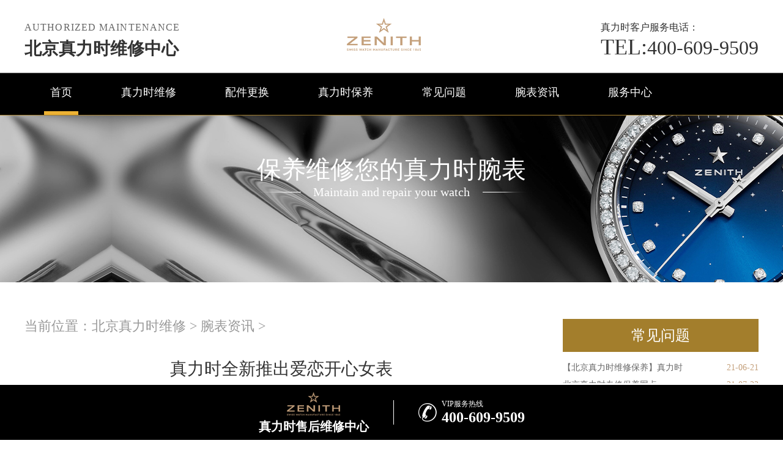

--- FILE ---
content_type: text/html
request_url: http://www.beijing-zenith.com/zenith_information/590.html
body_size: 7910
content:
<!doctype html>
<html lang="en">
<head>
<meta charset="UTF-8">
<title>真力时全新推出爱恋开心女表 - 北京真力时维修服务中心</title>
<meta name="keywords" content="真力时,全新,推出,爱恋,开心,女表,北京," />
<meta name="description" content="北京真力时维修 服务中心分享：真力时全新推出爱恋开心女表，您也可以随时咨询真力时维修中心，我们将竭诚为您服务。真力时（Zenith）于公元1865年在瑞士创立，是拥有150年的悠久" />
<!--  搜索引擎适配（pc端放置） -->
<link rel="alternate" media="only screen and (max-width: 640px)" href=" http://www.beijing-zenith.com/zenith_information/590.html" />
<!--  本页面适配声明 -->
<meta name="applicable-device"content="pc">
<link rel="stylesheet" type="text/css" href="/css/common.css"/>
<link rel="stylesheet" type="text/css" href="/css/jquery.fancybox.min.css">
<script type="text/javascript" src="/js/jquery1.7.2.js" ></script>
<script type="text/javascript" src="/js/jquery.SuperSlide.2.1.1.js" ></script>
<meta http-equiv="mobile-agent" content="format=xhtml;url=http://m.beijing-zenith.com/zenith_information/590.html">
<script type="text/javascript">if(window.location.toString().indexOf('pref=padindex') != -1){}else{if(/AppleWebKit.*Mobile/i.test(navigator.userAgent) || (/MIDP|SymbianOS|NOKIA|SAMSUNG|LG|NEC|TCL|Alcatel|BIRD|DBTEL|Dopod|PHILIPS|HAIER|LENOVO|MOT-|Nokia|SonyEricsson|SIE-|Amoi|ZTE/.test(navigator.userAgent))){if(window.location.href.indexOf("?mobile")<0){try{if(/Android|Windows Phone|webOS|iPhone|iPod|BlackBerry/i.test(navigator.userAgent)){window.location.href="http://m.beijing-zenith.com/zenith_information/590.html";}else if(/iPad/i.test(navigator.userAgent)){}else{}}catch(e){}}}}</script>
<!-- 禁止百度转码 -->
<meta http-equiv="Cache-Control" content="no-siteapp">
</head>
<body>
<header class="header">
<div class="top">
    <div class="w1200">
        <div class="top_fl fl">
            <p>Authorized maintenance</p>
            <div class="clear"></div>
            <h2><a href="http://www.beijing-zenith.com/" style="font-size:28px;">北京真力时维修中心</a></h2>

        </div>
        <div class="top_cen fl">
            <div class="dis_tab">
                <div class="tab_cell"> 
                	<a href="http://www.beijing-zenith.com/"><img src="/images/logo/pp_tp_laolishi.png" title="北京真力时维修" alt="北京真力时维修" />
</a>
                </div>
            </div>
        </div>
        <div class="top_fr fr">
            <p><span>真力时</span>客户服务电话：</p>
            <a><span>TEL:</span>400-609-9509</a> </div>
        <div class="clear"></div>
    </div>
</div>
<!--导航-->
<div class="nav">
    <ul class="nav_ul" id="nav_ul_smy">
      <li id="nav_img_smy"><a href="http://www.beijing-zenith.com/"><img src="/images/logo/pp_tp_laolishi.png"></a></li>
        <li class="m"> <a href="http://www.beijing-zenith.com/" class="nava" title="北京真力时维修">首页</a> </li>
        <li class="m"> 
        	<a href="/zenith_repair/" title="真力时维修" class="nava">真力时维修</a> 
            <ul class="subyu subyu001" style="display: none;left: 13px;">
            	<li><a href="/js/">进水</a></li><li><a href="/zswc/">走时误差</a></li><li><a href="/dm/">打磨</a></li><li><a href="/hh/">划痕</a></li><li><a href="/pg/">抛光</a></li><li><a href="/wcbz/">误差标准</a></li><li><a href="/bpsx/">表盘生锈</a></li><li><a href="/hdc/">换电池</a></li><li><a href="/jxby/">机芯保养</a></li><li><a href="/qt/">其他</a></li>
            </ul>
        </li>
        <li class="m"> 
        	<a href="/zenith_parts/" title="配件更换" class="nava">配件更换</a> 
            <ul class="subyu subyu001" style="display: none;left: 5px;">
            	<li><a href="/biaoke/">表壳</a></li><li><a href="/bm/">表蒙</a></li><li><a href="/bb/">表把</a></li><li><a href="/bk/">表扣</a></li><li><a href="/hg/">机芯</a></li><li><a href="/bz/">表针</a></li><li><a href="/bp/">表盘</a></li><li><a href="/bd/">表带</a></li><li><a href="/qt/">其他</a></li>
            </ul>
        </li>
        <li class="m"> 
        	<a href="/zenith_maintenance/" title="真力时保养" class="nava">真力时保养</a> 
            <ul class="subyu subyu001" style="display: none;left: 14px;">
            	<li><a href="/qx/">清洗</a></li><li><a href="/zsjc/">走时检测</a></li><li><a href="/fs/">防水</a></li><li><a href="/wgwh/">外观维护</a></li><li><a href="/qt/">其他</a></li>
            </ul>
        </li>
        <li class="m"> <a href="/zenith_problem/" title="常见问题" class="nava">常见问题</a> </li>
        <li class="m"> <a href="/zenith_information/" title="腕表资讯" class="nava">腕表资讯</a> </li>
        <li class="m"> 
        	<a href="/zenith_servicecenter/" title="服务中心" class="nava">服务中心</a> 
            <ul class="subyu subyu002" style="display: none;left: 52px;">
            	<li><a rel="nofollow" href="/zxjs/">中心介绍</a></li><li><a rel="nofollow" href="/jstd/">匠心品质</a></li><li><a rel="nofollow" href="/zxhj/">中心环境</a></li><li><a rel="nofollow" href="/vcsj/">真力时世界</a></li>
            </ul>
        </li>
    
    </ul>
    <div class="clear"></div>
</div>
<div class="clear"></div>
</header>
<!--banner图-->
<div class="p05"> 
	<img src="/uploads/201201/9-2012011G632H5.jpg" title="真力时" alt="真力时" />
    	<div class="p05a">保养维修您的真力时腕表</div>

    <div class="p05b">Maintain and repair your watch</div>
   <!-- <div class="p05c"><a href="javascript:void(0)" onclick="openZoosUrl('chatwin','&e='+escape('A4渠道_东方 - A4++++++++++++++++++++请 客 服 登 记 （A4） 渠道++++++++++++++++++++A4'));" rel="nofollow"
>点击咨询</a></div>-->
</div>
<div class="clear"></div>
<div class="p05lis">
    <div class="p05lis_a"> 
        <!--当前位置-->
        <div class="p06">当前位置：<a href='/'>北京真力时维修</a> > <a href='/zenith_information/'>腕表资讯</a> > </div>
        <h1 class="p07">真力时全新推出爱恋开心女表</h1>
        <div class="p07a" style="border: 1px solid #ececec;padding:5px 0px 28px 10px;width: 98.7%;">
          <span style="float: left;">发布日期：2022-11-15 16:28:34</span><!--2022.11.15-->
          <span style="float: left;margin-left: 15px;">分类：<a href="/zenith_information/" target="_blank">腕表资讯</a></span>
          <!--<span>作者：真力时维修服务中心
</span>-->
          <span class="item post-views" id="vvclick" style="float: left;margin-left: 15px;">阅读量：(9018)</span></div>
        <div class="p07b wenzhang">
        	<p>
	　　<a href="http://www.beijing-zenith.com/index.html">北京真力时维修</a>服务中心分享：&ldquo;真力时全新推出爱恋开心女表&rdquo;，您也可以随时咨询真力时维修中心，我们将竭诚为您服务。真力时（Zenith）于公元1865年在瑞士创立，是拥有150年的悠久历史的钟表制造商。现在中国大陆及香港地区称为&ldquo;真力时&rdquo;，香港地区曾用过&ldquo;真利时&rdquo;，但&ldquo;真力时&rdquo;才是官方正式的中文名。</p>
<p style="text-align: center;">
	<img alt="真力时全新推出爱恋开心女表（图）" src="http://www.beijing-zenith.com/uploads/allimg/221115/15124-22111510292BC.jpg" style="width: 942px; height: 612px;" title="真力时全新推出爱恋开心女表（图）" /><br />
	&nbsp;</p>
<p>
	　　中国春节日益临近，而象征爱情与幸福甜蜜的情人节也近在咫尺，在这个时节为心爱的她选择一款凝结了祝福与浓浓爱意的礼物当然不可随意为之。瑞士著名腕表品牌真力时Zenith的经典之作&mdash;&mdash;ChronoMaster Star Open Love爱恋开心系列腕表无疑是表达爱情和祝福的不二之选。</p>
<p>
	&nbsp;</p>
<p>
	　　真力时Zenith自推出ChronoMaster Star Open Love爱恋开心系列腕表以来，就以独特的造型设计和意味深长的含义赢得了无数恋人的喜爱，这款全新的2010年Star Open Love爱恋开心女表采用玫瑰金表壳，表圈镶嵌一圈重约0.69克拉的美钻，圆形表盘设计极其独特，雕刻有银色麦穗纹饰，3点钟位置为30分钟计时小表盘，心形红色小秒针位于9点钟位置，10点钟位置为开心表盘，镂空构造可以看到El Primero机芯的运转，机械的硬朗和红色心形的柔美完美融合。弧形双面蓝宝石水晶玻璃表盖和表背，表背刻有真力时Zenith星形标志。短吻鳄皮表带搭配肉圆小牛皮底层，三折叠式表扣。</p>
<p>
	&nbsp;</p>
<p>
	　　以上就是都是关于真力时维修服务中心分享&ldquo;真力时全新推出爱恋开心女表&rdquo;的相关内容，希望上面的说明能够有效的帮助到各位朋友们！如果您的手表出现了任何需要进行维修的故障或者需要保养，建议您到<a href='/' target='_blank'><u>北京真力时维修</u></a>中心来进行专业的维修和保养服务！想了解更多相关内容，可前往瑞匠论坛的&quot;真力时专属版块&quot;讨论。</p>

          <div class="gzh">
                <img src="http://gonggong.rjzbfw.com/images/wtzzz/gz/wtzzzbaigg.png" title="腕表时光，一站式腕表服务平台！服务涵盖售后、保养、定制、回收与买卖。" alt="腕表时光，一站式腕表服务平台！服务涵盖售后、保养、定制、回收与买卖。">
          </div>
          <p>本文链接： http://www.beijing-zenith.com/zenith_information/590.html</p>
        </div>
        <div class="clear"></div>
        <div class="zr_06b_ac">
            <div class="zr_06b_ac_a">上一篇：<a href='/zenith_information/583.html'>真力时对话星空摄影师张敬宜 探讨品牌信念</a> </div>
            <div class="zr_06b_ac_a">下一篇：<a href='/zenith_information/598.html'>真力时品牌大使亚伦·罗杰斯</a> </div>
        </div>
    </div>
    <div class="p05lis_b">
    <div class="p05lis_ba">常见问题</div> 
     
    <ul class="p05lis_bd">
    	<li><a href="/zenith_problem/508.html" title="【北京真力时维修保养】真力时手表的防水性怎么样呢">【北京真力时维修保养】真力时<span>21-06-21</span></a></li>
<li><a href="/zenith_problem/515.html" title="北京真力时专修保养网点">北京真力时专修保养网点<span>21-07-23</span></a></li>
<li><a href="/zenith_problem/530.html" title="真力时的二手手表通常有多少折扣（价格受哪些因素影响）">真力时的二手手表通常有多少折<span>21-12-03</span></a></li>
<li><a href="/zenith_problem/429.html" title="真力时腕表受潮了怎么处理">真力时腕表受潮了怎么处理<span>20-11-10</span></a></li>
<li><a href="/zenith_problem/569.html" title="北京真力时维修中心地址在哪？北京真力时维修中心地址">北京真力时维修中心地址在哪？<span>22-08-31</span></a></li>
<li><a href="/zenith_problem/676.html" title="真力时手表机芯异响探究(手表异响的原因)">真力时手表机芯异响探究(手表异<span>24-03-15</span></a></li>
<li><a href="/zenith_problem/713.html" title="真力时机械腕表金属表带发黄，如何专业修复？独家技巧分享">真力时机械腕表金属表带发黄，<span>24-09-23</span></a></li>
<li><a href="/zenith_problem/776.html" title="真力时机械腕表后盖磨损如何修复？专业应对方案，守护时间之美">真力时机械腕表后盖磨损如何修<span>24-12-08</span></a></li>
<li><a href="/zenith_problem/639.html" title="真力时手表抛光方法分析（手表抛光）">真力时手表抛光方法分析（手表<span>23-08-03</span></a></li>
<li><a href="/zenith_problem/688.html" title="真力时腕表出现停走解决办法是什么(如何解决真力时腕表停走问题)">真力时腕表出现停走解决办法是<span>24-08-24</span></a></li>

    </ul>
    <div class="clear"></div>
    <div class="p05lis_be"><a href="/zenith_problem/">换一组看看</a></div>
    <div class="p05lis_ba">真力时维修</div> 
    <div class="p05lis_bb"><img src="/uploads/allimg/210305/9-2103051U345520.jpg" title="真力时手表出现误差的原因" alt="真力时手表出现误差的原因" /></div>
 
    <ul class="p05lis_bd">
        <li><a href="/zenith_repair/432.html" title="真力时手表的日常维护方法是什么？">真力时手表的日常维护方法是什<span>21-01-19</span></a></li>
<li><a href="/zenith_repair/668.html" title="真力时手表进灰是为什么?(进灰原因)">真力时手表进灰是为什么?(进灰<span>24-01-02</span></a></li>
<li><a href="/zenith_repair/458.html" title="真力时手表进灰尘了怎么办">真力时手表进灰尘了怎么办<span>21-03-05</span></a></li>
<li><a href="/zenith_repair/572.html" title="怎么保护好我们的真力时手表的表镜？">怎么保护好我们的真力时手表的<span>22-09-08</span></a></li>
<li><a href="/zenith_repair/437.html" title="真力时手表走快的原因有哪些呢">真力时手表走快的原因有哪些呢<span>21-02-14</span></a></li>
<li><a href="/zenith_repair/557.html" title="真力时手表应该如何保养保持它的走时准确性？">真力时手表应该如何保养保持它<span>22-07-24</span></a></li>
<li><a href="/zenith_repair/460.html" title="真力时手表走快的原因">真力时手表走快的原因<span>21-03-08</span></a></li>
<li><a href="/zenith_repair/542.html" title="真力时北京维修点在哪？">真力时北京维修点在哪？<span>22-02-11</span></a></li>
<li><a href="/zswc/634.html" title="真力时手表出现走时误差怎么办？（影响走时误差的因素）">真力时手表出现走时误差怎么办<span>23-07-17</span></a></li>
<li><a href="/js/623.html" title="真力时手表进水后该如何清理水汽？">真力时手表进水后该如何清理水<span>23-05-21</span></a></li>

    </ul>
    <div class="clear"></div>
    <div class="p05lis_be"><a href="/zenith_repair/">换一组看看</a></div>
</div>
<div class="clear"></div>
</div>
<div class="clear"></div>
<!--p04a-->
<div class="p04a">
	<div class="p04a_a">
    	<div class="p04a_aa">
        	<div class="p04a_aa_a"><a href="/vcsj/" title="真力时世界">真力时世界</a></div>
            <ul class="p04a_ab">
            	<li><a href="/vcsj/63.html" title="真力时与运动">真力时与运动</a></li>
<li><a href="/vcsj/46.html" title="艺术与文化">艺术与文化</a></li>
<li><a href="/vcsj/47.html" title="真力时的历史">真力时的历史</a></li>
<li><a href="/vcsj/69.html" title="一只真力时，一个故事">一只真力时，一个故事</a></li>
<li><a href="/vcsj/41.html" title="科学与探险">科学与探险</a></li>

            </ul>
        </div>
        <div class="p04a_aa">
        	<div ></div>
            <ul class="p04a_ab">
                                 
            </ul>
        </div>
        <div class="p04a_aa">
        	<div class="p04a_aa_a">真力时维修导航</div>
            <ul class="p04a_ab">
            	<li><a href="/zenith_repair/" title="真力时维修">真力时维修</a></li>
                <li><a href="/zenith_parts/" title="配件更换">配件更换</a></li>
                <li><a href="/zenith_maintenance/" title="真力时保养">真力时保养</a></li>
                <li><a href="/zenith_problem/" title="常见问题">常见问题</a></li>
                <li><a href="/zenith_information/" title="腕表资讯">腕表资讯</a></li>
                <li><a href="/zenith_servicecenter/" title="服务中心">服务中心</a></li>
            </ul>
        </div>
        <div class="clear"></div>
    </div>
    <div class="p04b">
    	<a href="#"><img src="/images/p02.png" /></a>
    </div>
</div>
<div class="p04c">
	<div class="p04ca">版权所有:<a href="http://www.beijing-zenith.com"><span style="color:#ffffff;"><strong>北京真力时维修中心</strong></span></a> Copyright &copy; 2018-2032<a href="http://www.beijing-zenith.com/sitemap.xml" target="_blank" style="color: #a7a7a7;"> | XML</a> <br/>客户服务电话：400-609-9509 <br/>北京真力时手表维修网点地址位于北京市东城区东长安街一号东方广场<br/>Zenith维修服务中心拥有真力时维修专家30余名，其中高级技术顾问3名、高级技师10名，初级、中级技师10余名，现已形成了北京乃至全国专业的真力时维修服务团队。
</div>
<!--右侧悬浮开始-->
<div id="yuyue">
  <a href="javascript:void(0)" class="showzjtc" rel="nofollow">
          <div class="fa fa-angle-up yuyue">在线预约</div>
    </a>
</div>
<div id="goToTop">
        <a href=" ">
          <div class="fa fa-angle-up goToTop">∧</div>
        </a>
</div>
<!--右侧悬浮结束-->
	<!-- 中间弹窗开始 -->
    <div class="zjtc210711">
        <div class="zjtop210711 flex210711 df210711 czjz210711">
            <h3 class="flex spjz czjz wrap"><font class="pcshow smsize">腕表服务</font><font class="smsize">线上预约</font></h3>
            <div class="zjtopfr210711 flex210711 spjz210711 czjz210711">
                <img src="/images/gq.jpg">
                <p class="smsize210711">China</p>
                <span class="gbzjtc210711">关闭</span>
            </div>
        </div>
        <span  class="zjspp210711 flex210711 spjz210711 czjz210711">
            <img>
            <img src="/images/logo/pp_tp_laolishi.png">
            <img>
        </span>
        <form method="post" class="ghfm210711 flex column" onsubmit="return yzbd('ghfm210711','name210711','input210711','button210711');">
    <div>
    	<div style="float:left;width: 49%;">
        <input type="text" name="name" class="name210711 smsize" value="您的姓名*" onfocus="if(this.value == '您的姓名*') this.value = ''" onblur="if(this.value =='') this.value = '您的姓名*'" style="width: 100%;">
        </div>
        <div style="float:right;width: 49%;">
        <input type="text" name="contacts" class="input210711 smsize" value="您的联系方式*" onfocus="if(this.value == '您的联系方式*') this.value = ''" onblur="if(this.value =='') this.value = '您的联系方式*'" style="width: 100%;">
        </div>
    </div>
    <div>
    	<div style="float:left;width: 49%;">
        <select name="guzhang" class="select61 smsize" style="width: 100%;">
            <option value="服务项目">服务项目</option>
            <option value="走时故障">走时故障</option>
            <option value="外观检验">外观检验</option>
            <option value="表带损坏">表带损坏</option>
            <option value="更换配件">更换配件</option>
            <option value="抛光打磨">抛光打磨</option>
            <option value="磕碰摔坏">磕碰摔坏</option>
            <option value="私人定制">私人定制</option>
            <option value="清洗保养">清洗保养</option>
            <option value="其他">其他</option>
        </select>
        </div>
        <div style="float:right;width: 49%;">
		<select name="fangshi" class="select61 smsize" style="width: 100%;">
            <option value="服务方式">服务方式</option>
            <option value="到店">到店</option>
            <option value="邮寄">邮寄</option>
            <option value="其他">其他</option>
        </select>
</div>
</div>
	<div class="fmyu smsize">选择预约到店时间：</div>
    <div>
    <input type="date" name="date" id="date_info" class="name210711 smsize" style="-webkit-appearance: none;width:100%;text-indent:4px; text-align:center;">
    <script>
    $(document).ready(function () {
        var time = new Date();
		var houer = time.getHours();
		var minute = time.getMinutes();
        var day = ("0" + time.getDate()).slice(-2);
        var month = ("0" + (time.getMonth() + 1)).slice(-2);
        var today = time.getFullYear() + "-" + (month) + "-" + (day);
		//var shike = (houer) + ":" + (minute);
		$('#date_info').val(today);
		//$('#shike_info').val(shike);
    })
</script>
    </div>
    	<div class="fmyu smsize">备注信息（非必填）：</div>
    	<textarea class="textarer210711 smsize" name="remarks" value="品牌型号或其他补充" onfocus="if(this.value == '品牌型号或其他补充') this.value = ''" onblur="if(this.value =='') this.value = '品牌型号或其他补充'">品牌型号或其他补充</textarea>
        <div class="fm5btn210711 flex df czjz">
            <button class="button210711 smsize">提交服务</button>
            <a href="tel:4006099509" rel="nofollow" class="smsize hrefTel">400-609-9509</a>
        </div>
        <span class="bdtishi smsize">
        客服在线时间：8:00-22:00<br/>温馨提示：为节省您的时间，建议尽早预约可免排队，非在线时间的预约将在客服上线后联系您</span>
        <a class="yjgb"><span>当前页面永久关闭</span></a>
    </form>
      </div>
<!-- 中间弹窗结束 -->
<!--底部悬浮开始-->
    <div class="dbtc">
        <div class="dbtccon flex spjz czjz">
            <a href="/"  class="dbfl flex column spjz czjz">
                <img src="/images/logo/pp_tp_laolishi.png">
                <h3>真力时售后维修中心</h3>
            </a>
            <div class="dbline"></div>
            <a href="tel:4006099509" rel="nofollow" class="dbfr flex spjz czjz hrefTel">
                <span class="icon iconfont"></span>
                <div class="dbfrinfo">
                    <p>VIP服务热线</p>
                    <h3 class="showTel">400-609-9509</h3>
                </div>
            </a>
        </div>
    </div>
    <!--底部悬浮结束-->
<!--返回顶部按钮js开始-->
<!--返回顶部按钮js结束-->
<script type="text/javascript" src="/swt/jquery.floatDiv.js"></script>
<script type="text/javascript" src="/swt/swt_in.js"></script>
<script type="text/javascript" src="/swt/tc.js"></script>
  <script type="text/javascript" src="/swt/swt_in.js"></script>
<script type="text/javascript" src="/swt/jquery.floatDiv.js"></script>
<script type="text/javascript" src="/swt/tc.js"></script>
<!-- 百度落地页时间因子开始 -->
<script type="application/ld+json">
{
"@context":"https://ziyuan.baidu.com/contexts/cambrian.jsonld",
"@id":"http://www.beijing-zenith.com/zenith_information/590.html",
"appid":"否",
"title":"真力时全新推出爱恋开心女表 - 北京真力时维修服务中心",
"images":["http://www.beijing-zenith.com/uploads/allimg/221115/15124-22111510292BC.jpg"],
"description":'北京真力时维修 服务中心分享：真力时全新推出爱恋开心女表，您也可以随时咨询真力时维修中心，我们将竭诚为您服务。真力时（Zenith）于公元1865年在瑞士创立，是拥有150年的悠久',
"pubDate":"2022-11-15T10:40:05",
"upDate":"2022-11-15T16:28:34",
}
</script>
<!-- 百度落地页时间因子结束 -->
<script src="/js/jquery.fancybox.min.js"></script>
</body>
</html>

--- FILE ---
content_type: text/css
request_url: http://www.beijing-zenith.com/css/common.css
body_size: 13744
content:
@charset "utf-8";
/* CSS Document */
@import url("gonggong.css");
html,body{ padding:0px; margin:0px;}
*{margin:0;padding: 0;border: 0;}
body{font-family: "microsoft yahei";margin:0 auto;font-size: 14px;min-width: 1200px; position: relative; top: 162px;}
.dbtcoff{margin-bottom: -93px;transition: all 1s;-webkit-transition: all 1s;-moz-transition: all 1s;-ms-transition: all 1s;-o-transition: all 1s;}
.dbtcon{margin-bottom: 0;transition: all 1s;-webkit-transition: all 1s;-moz-transition: all 1s;-ms-transition: all 1s;-o-transition: all 1s;}
.topoff{margin-top: -123px;transition: all 1s;-webkit-transition: all 1s;-moz-transition: all 1s;-ms-transition: all 1s;-o-transition: all 1s;}
.topon{margin-top: 0;transition: all 1s;-webkit-transition: all 1s;-moz-transition: all 1s;-ms-transition: all 1s;-o-transition: all 1s;}
ul{list-style: none;}
a{color:#333;text-decoration: none;}
li a{display:block;}
.slh{display:block;overflow:hidden;text-overflow:ellipsis;white-space:nowrap;}
.clear{clear: both; width:100%; display:block; margin:0px auto; padding:0px; font-size:0px; line-height:0px;}
.fl{float: left;}
.fr{float: right;}
.w1200{width: 1200px;margin: auto;}

.dis_tab{width: 100%;height: 100%;display: table; overflow:hidden;}
.tab_cell{display: table-cell;text-align: center;vertical-align: middle;}

@font-face{font-family: 'GENUINE';src: url('../fonts/GENUINE.TTF'),url('../fonts/GENUINE.OTF');src: url('../fonts/impact.TTF');}
@font-face{font-family: 'hklj';src: url('../fonts/hklj.TTF'),url('../fonts/hklj.TTC'),url('../fonts/hklj.OTF');}
@font-face{font-family: 'AMERICAN';src: url('../fonts/AMERICAN CAPTAIN.TTF'),url('../fonts/AMERICAN CAPTAIN.TTC'),url('../fonts/AMERICAN CAPTAIN.OTF');}
@font-face{font-family: 'FZZDHJW';src: url('../fonts/FZZDHJW.TTF'),url('../fonts/FZZDHJW.TTC'),url('../fonts/FZZDHJW.OTF');}

@font-face{font-family: 'WJY';src: url('../fonts/WJY.TTF');}
.jb{background-image: -webkit-linear-gradient(left,#c27f09 45%,#e4b03e 60%,#f9cf5f 100%);-webkit-background-clip: text;-webkit-text-fill-color: transparent;}
.hjb{background-image: -webkit-linear-gradient(left,#010101 45%,#242424 60%,#4d4d4d 100%);-webkit-background-clip: text;-webkit-text-fill-color: transparent;}
.bjb{background-image: -webkit-linear-gradient(left,#fff 45%,#fff 60%,#fff 100%);-webkit-background-clip: text;-webkit-text-fill-color: transparent;}

.flex{display:flex; -webkit-display:flex;-moz-display:flex;-ms-display:flex;-o-display:flex;}
.wrap{-webkit-flex-wrap: wrap; flex-wrap: wrap;-moz-flex-wrap: wrap;-ms-flex-wrap: wrap;-o-flex-wrap: wrap;}
.df{justify-content:space-between; -webkit-justify-content:space-between;-moz-justify-content:space-between;-ms-justify-content:space-between;-o-justify-content:space-between;}
.spjz{justify-content: center;-webkit-justify-content: center;-moz-justify-content: center;-ms-justify-content: center;-o-justify-content: center;}
.evenly{justify-content: space-evenly;-webkit-justify-content: space-evenly;-moz-justify-content: space-evenly;-ms-justify-content: space-evenly;-o-justify-content: space-evenly;}
.czjz{align-items: center;-webkit-align-items: center;-moz-align-items: center;-ms-align-items: center;-o-align-items: center;}
.column{flex-direction: column;-webkit-flex-direction: column;-moz-flex-direction: column;-ms-flex-direction: column;-o-flex-direction: column;}
.ydq{justify-content: flex-end;-webkit-justify-content: flex-end;-moz-justify-content: flex-end;-ms-justify-content: flex-end;-o-justify-content: flex-end;}
.row-reverse{flex-direction: row-reverse;-webkit-flex-direction: row-reverse;-moz-flex-direction: row-reverse;-ms-flex-direction: row-reverse;-o-flex-direction: row-reverse;}
.column-reverse{flex-direction: column-reverse;-webkit-flex-direction: column-reverse;-moz-flex-direction: column-reverse;-ms-flex-direction: column-reverse;-o-flex-direction: column-reverse;}

.baseline{align-items: flex-start;-webkit-align-items: flex-start;-moz-align-items: flex-start;-ms-align-items: flex-start;-o-align-items: flex-start;}
.onload{position: fixed;position: fixed;z-index: 1888888;left: 50%;top: 50%;}
.onload img{display: block;position: absolute;left: 50%;top: 50%;transform: translate(-50%,-50%);-webkit-transform: translate(-50%,-50%);-moz-transform: translate(-50%,-50%);width: 45px;}
.lgsize{font-size: 36px;line-height: 38px;font-weight: lighter;}
.mdsize{font-size: 28px;line-height: 30px;font-weight: lighter;}
.smsize{font-size: 15px;line-height: 15px;}
.pcshow{display: flex;}
.sjshow{display: none;}
.w1200{width: 96%;max-width: 1200px;margin: auto;}
.sjpcimg img{display: block;width: 100%;}
.sjpcimg img:nth-child(2){display: none;}
.pd100{padding: 100px 0;}
.pd80{padding: 80px 0;}
.pd50{padding: 50px 0;}
.mb100{margin-bottom: 100px;}
.mb80{margin-bottom: 80px;}
.mb50{margin-bottom: 50px;}
@media (max-width:1200px) {
	.lgsize{font-size: 26px;line-height: 28px;}
	.mdsize{font-size: 18px;line-height: 20px;}
	.smsize{font-size: 12px;line-height: 12px;}
	.mb100 {margin-bottom: 50px;}
	.mb80{margin-bottom: 30px;}
	.mb50{margin-bottom: 30px;}
}
@media (max-width:640px) {
	.lgsize{font-size: 18px;line-height: 18px;}
	.mdsize{font-size: 15px;line-height: 15px;}
	.smsize{font-size: 10px;line-height: 16px;}
	.sjpcimg img:nth-child(1){display: none;}
	.sjpcimg img:nth-child(2){display: block;}
	.pcshow{display: none !important;}
	.sjshow{display: flex !important;}
	.mb100 {margin-bottom: 25px;}
	.mb80{margin-bottom: 20px;}
	.mb50{margin-bottom: 16px;}
}
/*顶部*/
.header{position: fixed;z-index: 11;top: 0px;width: 100%;}
.top{padding: 20px 0 20px;overflow: hidden; background: #fff;}
.top_fl{margin-right: 90px;padding-top: 14px;}
.top_fl h3{font-family: "microsoft yahei";font-size: 30px;color: #333333;line-height: 36px; font-weight:normal;}
.top_fl p{font-family: "microsoft yahei";margin-bottom: 5px;font-size: 16px;color: #666666; line-height:22px; text-transform: uppercase;letter-spacing: 1.1px;}

.top_cen{ width: 487px; height:77px;}
.top_cen img{ max-width:121px; max-height:75px;}

.top_fr{padding-top: 15px;}
.top_fr p{font-size: 16px;color: #333333;}
.top_fr p span{ font-size:16px;color: #333333;font-family: 'GENUINE';}
.top_fr a{font-size: 32px;color: #333333;font-family: 'GENUINE';}
.top_fr a span{font-size: 36px;color: #333333;font-family: 'MFBANHEI';}

/*导航*/
.nav{background: #000; border-bottom:1px solid #a47f2e; border-top:1px solid #666666; height:68px;}
#nav_img_smy{display: none;}
#nav_img_smy img{width: 100px;height: 55px;margin: 8px 20px 0 5px;}
#nav_tel_smy{display: none;margin: 0px 0 0 -15px;}
#nav_tel_smy a{font-size: 22px;font-weight: 500;}
.nav_ul{width: 1197px;height: 62px;text-align: center; display:block; margin:0px auto;}
.nav_ul li{ float: left; display:block; position:relative;}
.nav_ul li a{ padding:0px 10px; height: 62px; font-size: 18px;color: #ffffff;text-align: center;line-height: 62px; margin-left:30px; margin-right:30px;}
.nav_ul li.on a.nava{ border-bottom:6px solid #edb234;}

.nav_ul li .subyu{ position:absolute; z-index:2; width:140px; padding-top:14px; background-color:rgba(0, 0, 0, 0.6); border:1px solid rgb(255, 255, 255); border-radius:16px;}
.nav_ul li .subyu li{ width:140px !important; display:block; float:left; line-height:42px !important; height:42px !important;}
.nav_ul li .subyu a{ display:block; text-align:center; padding:0px !important; margin:0px auto; width:100%; line-height:42px !important; height:42px !important;}
.nav_ul li .subyu a:hover{ background-color:rgba(255, 255, 255, 0.3);}
.subyu001{ left:15px; top:69px;}
.subyu002{ left:6px; top:69px;}

/*banner*/
.banner{width: 100%;height: 600px;position: relative; overflow:hidden;}
.banner .pic li{ width:100%; height:600px; float:left;}
.banner .pic li img{position: absolute; display:block; left: 50%; top: 50%;transform: translate(-50%,-50%);}
.banner .pic li .w1200{position: relative;height: 500px;}

.ban_info{width: 440px;height: 300px; position: absolute;left: 200px;bottom: 64px;}
.ban_info_top{padding: 11px 0 0px;}
.ban_info_top h3{font-size: 34px; font-weight:normal; font-style: normal;line-height: 60px;margin-bottom: 12px;}
.baiyu{ background:#000; height:18px; width:260px; display:block; position:absolute; right:0px; top:43px;filter:alpha(opacity=20); -moz-opacity:0.2; -khtml-opacity: 0.2; opacity: 0.2;}
.ban_info_top p span{ display:block; text-align:left; text-transform:Uppercase;}
.ban_info_top p span:nth-child(1){font-size: 42px; line-height: 60px; color:#fff; padding-bottom:14px;}
.ban_info_top p span:nth-child(2){font-size: 18px;line-height: 24px; color:#d5d5d5; padding-bottom:10px;}
.ban_info_top p span:nth-child(3){font-size: 10px;line-height: 14px; color:#bebebe;}
.ban_lj{width: 199px; height:58px; text-align: center; background:url(../images/pp_anniu.png) center top no-repeat; margin-top:20px;}
.ban_lj a{ width:50%; font-size: 18px;line-height: 58px; color: #fff; float:left; display:block; text-indent:20px;}
.ban_lj a:nth-of-type(2){ color:#000; text-indent:14px;}

.banner .hd { width:100%; position: absolute; bottom: 10px; text-align: center; font-size:0; z-index:1; }	
.banner .hd li{margin: 0 5px; background: url(../images/dot.png) no-repeat 0 -16px; height: 16px; overflow: hidden; width: 16px; cursor: pointer; display:inline-block; *display:inline; zoom:1;  _background: url(../images/dot8.png) no-repeat 0 -16px;}	
.banner .hd .on{ background-position:0 0; }	
.banner .prev,.banner .next { width: 60px; height: 90px; margin: -60px 0 0; display: none; background: url(../images/ad_ctr.png) no-repeat 0 0; position: absolute; top: 50%; z-index: 10; cursor: pointer; text-indent: -9999px; filter:alpha(opacity=20);opacity:0.2;  }	
.banner .prev { left: 0; }	
.banner .next { background-position: 0 -90px; right: 0; }	
.banner .prev:hover,.banner .next:hover { filter:alpha(opacity=50) !important;opacity:0.5 !important;  }	

/*p01*/
.p01{ width:1200px; display:block; margin:60px auto 0px;}
.p01a{ width:656px; display:block; float:left; position:relative;}
.p01a_a{ width:656px; display:block; position:absolute; left:0px; top:20px; text-align:center; font-size:58px; line-height:62px; color:#000000; font-family: 'AMERICAN';filter:alpha(opacity=10); -moz-opacity:0.1; -khtml-opacity: 0.1; opacity: 0.1; text-transform:Uppercase;}
.p01a_b{ width:656px; display:block; text-align:center; font-size:30px; line-height:40px; color:#333333; font-weight:bold; padding-top:48px;}
.p01a p{ font-size:16px; color:#666666; text-indent:2em; line-height:26px; padding-top:14px;}
.p01a_c{ width:120px; height:42px; line-height:42px; display:block; text-align:center; background:#c4a07b; color:#fff; font-size:22px; text-transform:Uppercase; margin:16px auto 0px;}

.p01b{ width:520px; display:block; float:right;}
.p01b img{ width:520px; height:315px; display:block; margin:0px auto;border-radius:10px;}

/* 本例子css */
.slideGroupyu{ width:100%; background:#fafafa; margin:60px auto 0px; display:none; }
.slideGroup{ width:1200px; display:block; margin:0px auto;}
.slideGroup .parHd{ width:80px; float:left; display:block; background:#f4f4f4;}
.slideGroup .parHd ul{ width:80px; float:left; display:block;}
.slideGroup .parHd ul li{ float:left; display:block; width:80px; height:120px; padding:50px 0px; background:#2d2d2d;}
.slideGroup .parHd ul li:nth-of-type(1){ border-bottom:1px solid #fff;}
.slideGroup .parHd ul li span{ width:74px; height:112px; border-right:6px solid #2d2d2d; font-size:24px; color:#ffffff; line-height:28px; display:block; text-align:center; padding:4px 0px;}
.slideGroup .parHd ul li.on{ background:#c4a07b; }
.slideGroup .parHd ul li.on span{ border-right:6px solid #eea71b;}
.slideGroup .slideBox{ overflow:hidden; zoom:1; width:1120px; position:relative;}

.slideGroup .sPrev,.slideGroup .sNext{ display:none; z-index:2; position:absolute; top:172px; width:30px; height:94px; border:1px solid #ddd; }
.slideGroup .sPrev{ left:18px; background:url(../images/icoLeft.gif) center center no-repeat #f4f4f4;}
.slideGroup .sNext{ right:18px; background:url(../images/icoRight.gif) center center no-repeat #f4f4f4;  }
.slideGroup .sPrev:hover,.slideGroup .sNext:hover{ border-color:#f60; display:block;}
.slideGroup:hover .sPrev,.slideGroup:hover .sNext{ display:block;}

.slideGroup .parBd ul{ overflow:hidden; zoom:1;}
.slideGroup .parBd ul li{  float:left; display:block; width:1120px;}
.cloneyu{ width:479px; height:441px; display:block; float:left;}
.slideGroup .parBd ul li .slia{ width:50%; float:left; display:block;}
.slideGroup .parBd ul li .slia img{ display:block; width:559px; height:441px; margin-left:1px;}

.slideGroup .parBd ul li .slib{ display:block; margin:0px auto;}
.slideGroup .parBd ul li .slib img{ float:left; display:block; width:479px; height:441px; margin-left:1px;}
.slideGroup .parBd ul li .slic{ width:640px; display:block; float:right;}
.slic_a{ font-size:30px; color:#000000; line-height:80px; font-weight:bold; display:block; text-align:center; padding-top:30px;}
.slic p{ padding-top:10px; width:558px; text-indent:2em; margin:0px auto; font-size:18px; color:#666666; line-height:42px;}
.slic p span{ color:#c4a07b;}
.slic_b{ width:160px; height:50px; display:block; margin:10px auto 0px; background:#c4a07b; color:#ffffff; font-size:26px; line-height:50px; text-align:center; border-radius:8px;}

.p01tit{ width:100%; margin:60px auto 0px; position:relative;}
.p01tita{ display:block; text-align:center; font-size:58px; color:#000000; line-height:58px; font-family: 'AMERICAN';filter:alpha(opacity=10); -moz-opacity:0.1; -khtml-opacity: 0.1; opacity: 0.1; text-transform:Uppercase;}
.p01titb{ display:block; width:100%; background:url(../images/p01.png) center top no-repeat #fff; height:20px;}
.p01titc{ width:100%; display:block; text-align:center; font-size:32px; color:#333333; font-weight:bold; line-height:36px; left:0px; top:38px; position:absolute;}
.p01titd{ display:block; width:100%; background:url(../images/p01.png) center top no-repeat #fafafa; height:20px;}
/*p02*/
.p02{ width:1198px; display:block; margin:0px auto; padding-top:20px;}
.p02 li{ width:280px; float:left; display:block; margin-right:26px; margin-top:30px;}
.p02 li img{ display:block; margin:0px auto; width:280px; height:138px; border-radius:8px;}
.p02 li:nth-of-type(4n){ margin-right:0px;}
.p02 li span{ display:block; width:280px; font-size:22px; color:#000000; line-height:66px; text-align:center;}

/*维修服务中心流程*/
.part4{ width:100%; display:block; background:#fafafa; padding:40px 0px 0px;}
.qylb{height: 322px;overflow: hidden;position: relative;margin-bottom: 45px;}
.qy_ul li{overflow: hidden;}
.qy_ul li .fl{width: 544px;}
.qy_ul li .fr{width: 618px;}
.qy_info h3{font-size: 24px;color: #000;line-height: 24px;margin-bottom: 23px;}
.qy_tw{padding: 16px 0;border-top: 1px solid #dbdbdb;border-bottom: 1px solid #dbdbdb;overflow: hidden;}
.qy_tw img{float: left;}
.qy_tw p{font-size: 14px;color: #727272;width: 310px;float: right;line-height: 30px;text-indent: 28px;}

.qylb .hd{position: absolute;width: 600px;right: 0;bottom: 20px;}
.qylb .hd ul li{width: 88px;height: 15px;background: #f1f1f1;margin-right: 13px;float: left;}
.qylb .hd ul li:last-child{margin-right: 0;}
.qylb .hd ul li.on{background: #5c5c5c;}

.lc{padding: 48px 0 40px;border-top: 1px solid #ebebeb; position: relative;}
.lc>span{position: absolute;width: 240px;line-height: 18px;font-size: 18px;color: #727272;text-align: center;left: 50%;top: -9px;margin-left: -120px;}
.lc ul{overflow: hidden;}
.lc ul li{width: 133px;margin-right: 70px;text-align: center;float: left;}
.lc ul li:last-child{margin-right: 0;}
.lc ul li h3{font-size: 40px;color: #2d2d2d;line-height: 40px;margin-bottom: 14px;}
.lc ul li p{font-size: 14px;line-height: 14px;margin-bottom: 16px;color: #2d2d2d;}
.lc ul li:nth-child(2n) h3,.lc ul li:nth-child(2n) p{color: #ffba00;}
.lc ul li img{margin: auto;}
/*p03*/
.p03{ width:1200px; display:block; margin:60px auto 0px;}
.p03a{ width:790px; float:left; display:block;}
.p03a_a{ width:790px; display:block; height:54px; background:#c4a07b; color:#fff; font-size:24px; line-height:54px; text-indent:40px;}
.p03a_a a{ display:block; color:#fff; font-size:24px; line-height:54px;}
.p03a_b{ width:790px; height:284px; padding:30px 0px;}
.p03a_b:nth-last-of-type(1){ padding:30px 0px 0px;}
.p03a_ba{ float:left; display:block; width:280px; height:283px;}
.p03a_ba img{ display:block; width:280px; height:283px; margin:0px auto;}
.p03a_bb{ width:448px; float:right; display:block; margin-right:30px;}
.p03a_bb_a{ width:448px; display:block;}
.p03a_bb_a a{ display:block; text-align:center; font-size:28px; color:#333333; line-height:46px;overflow: hidden;white-space: nowrap;text-overflow: ellipsis;}

.p03a_bb p{ font-size:16px; color:#666666; line-height:24px; text-indent:2em; padding:6px 0px 16px; border-bottom:1px solid #a37e2c;}
.p03a_bb p a{ color:#c4a07b; line-height:24px; font-size:16px;}

.p03a_bb_b{ width:448px; padding-top:12px; margin:0px auto;}
.p03a_bb_b li{ width:448px; float:left; display:block;}
.p03a_bb_b li a{ width:448px; display:block; font-size:16px; line-height:26px; color:#666666;}
.p03a_bb_b li a span{ display:block; float:right; font-size:16px; line-height:26px; color:#c4a07b;}

.p03b{ width:390px; float:right; display:block;}
.p03b p{ font-size:16px; color:#666666; line-height:23px; text-indent:2em; padding:6px 0px 15px; }
.p03b p a{ color:#c4a07b; line-height:23px; font-size:16px;}

.p03ba{ width:390px; display:block; height:54px; text-align:center; background:#a37e2c; color:#fff; font-size:24px; line-height:54px;}
.p03ba a{ display:block; text-align:center; color:#fff; font-size:24px; line-height:54px;}
.p03bb{ width:390px; display:block; margin:10px auto 0px;}
.p03bb img{ display:block; width:390px; height:225px; margin:0px auto;}
.p03bc{ width:390px; display:block; border-bottom:1px solid #000000; height:50px;}
.p03bc a{ display:block; text-align:center; font-size:28px; color:#333333; line-height:50px;}
.p03bd{ width:390px; padding:12px 0px 0px; margin:0px auto; height:292px;}
.p03bd p{ font-size:16px; color:#666666; line-height:23px; text-indent:2em; padding:6px 0px 15px; }
.p03bd p a{ color:#c4a07b; line-height:23px; font-size:16px;}
.p03bd li{ width:390px; float:left; display:block;}
.p03bd li a{ width:390px; display:block; font-size:18px; line-height:45px; color:#000;}
.p03bd li a span{ display:block; float:right; font-size:16px; line-height:28px; color:#c4a07b;}
/*友情链接*/
.p04{ width:1200px; display:block; margin:40px auto 0px; border-top:1px solid #999999; border-bottom:1px solid #999999;}
.p04 span{ display:block; float:left; margin-left:40px; width:100px; font-size:20px; color:#000000; line-height:36px;}
.p04yu{ width:1052px; float:left; display:block;}
.p04yu li{ float:left; display:block;}
.p04yu li a{ padding:4px 6px; display:block; font-size:14px; color:#666; line-height:28px;}

.p04a{ width:100%; background:#212121; padding:120px 0px; margin:60px auto 0px;}
.p04a_a{ width:820px; margin:0px auto; display:block;}
.p04a_aa{ width:240px; float:left; display:block; margin-right:50px;}
.p04a_aa:nth-of-type(3){ margin-right:0px;}
.p04a_aa_a{ width:100%; display:block; font-size:16px; color:#ffffff; line-height:30px; border-bottom:1px solid #666666;}
.p04a_aa_a a{ font-size:16px; color:#ffffff; line-height:30px;}
.p04a_ab{ width:100%; padding-top:16px;}
.p04a_ab li{ width:100%; float:left; display:block; font-size:14px; color:#999999; line-height:22px;}
.p04a_ab li a{ width:100%; display:block; font-size:14px; color:#999999; line-height:22px;}

.p04b{ width:52px; height:52px; display:block; margin:100px auto 0px;}
.p04b img{ width:52px; height:52px; display:block; margin:0px auto;}

.p04c{ width:100%; display:block; margin:0px auto; background:#666666; padding:16px 0px;}
.p04ca{ width:100%; display:block; text-align:center; font-size:14px; color:#ffffff; line-height:30px;}

.p05{ width:100%; display:block; margin:0px auto;position: relative;overflow: hidden; height:300px;}
.p05 img{position: absolute; display:block; left: 50%; top: 50%;transform: translate(-50%,-50%);}
.p05a{ width:100%; left:0px; top:90px; position:absolute; font-size:40px; line-height:52px; text-align:center; display:block; color:#ffffff; font-family: 'FZZDHJW';}
.p05b{ width:100%; left:0px; top:140px; position:absolute; font-size:20px; line-height:24px; text-align:center; display:block; color:#ffffff; font-family: 'ITALIC'; background:url(../images/p03.png) center 12px no-repeat;}
.p05c{ width:100%; left:0px; top:204px; position:absolute;}
.p05c a{ display:block; text-align:center; font-size:22px; color:#ffffff; line-height:36px; border:1px solid #ffffff; width:132px; height:36px; margin:0px auto;}

.p05lis{ width:1200px; display:block; margin:60px auto 0px;}
.p05lis_a{ width:840px; display:block; float:left;}
.p05lis_b{ width:320px; float:right; display:block;}

.p05lis_ba{ width:320px; display:block; height:54px; text-align:center; background:#a37e2c; color:#fff; font-size:24px; line-height:54px;}
.p05lis_bb{ width:320px; display:block; margin:10px auto 0px;}
.p05lis_bb img{ display:block; width:320px; height:162px; margin:0px auto;}
.p05lis_bd{ width:320px; padding:12px 0px 0px; margin:0px auto; height:292px;}
.p05lis_bd li{ width:320px; float:left; display:block;}
.p05lis_bd li a{ width:320px; display:block; font-size:14px; line-height:28px; color:#666666;}
.p05lis_bd li a span{ display:block; float:right; font-size:14px; line-height:28px; color:#c4a07b;}
.p05lis_be{ width:320px; background:url(../images/p04.png) center 10px no-repeat; height:56px; line-height:36px; display:block; text-align:center; font-size:16px; color:#c4a07b; padding:10px 0px;}
.p05lis_be a{ display:block; text-align:center; line-height:36px; font-size:16px; color:#c4a07b;}

.p05lis_b .p05lis_be:nth-last-of-type(1){ height:36px !important; padding:10px 0px 0px !important;}
/*当前位置*/
.p06{ width:100%; display:block; font-size:22px; line-height:24px; color:#999999;}
.p06 a{ font-size:22px; line-height:24px; color:#999999;}
.p06ul{ width:100%; display:block; padding-top:40px; margin:0px auto;}
.p06ul li{ width:100%; display:block; float:left; margin-bottom:22px;}
.p06ula{ width:120px; height:126px; display:block; float:left;}
.p06ula img{ width:120px; height:126px; display:block; margin:0px auto;}

.p06ulb{ width:700px; float:right; display:block;}
.p06ulb h3{ width:100%; display:block; font-size:20px; color:#333333; line-height:36px;}
.p06ulb h3 a{ width:100%; display:block; font-size:20px; color:#333333; line-height:36px;}
.p06ulb p{ display:block; text-indent:2em; font-size:14px; color:#666666; line-height:22px;}
.p06ulb p a{ font-size:14px; color:#c4a07b; line-height:22px; display:inline;}
.p06ulb span{ display:block; font-size:14px; color:#666666; line-height:20px; text-align:right;}
/*zr_13page 分页*/
.zr_13page{ width:824px; margin:50px auto 0px; display:block;}
.zr_13pagea{ width:824px; display:block; margin:0px auto; text-align:center;}
.zr_13pagea li{ padding:0px 5px; display:inline-block; zoom:1; background:#ffffff; border:1px solid #999999; line-height:28px; color:#999999; margin-right:4px;}
.zr_13pagea li:nth-of-type(1){ padding:0px 10px;}
.zr_13pagea li:nth-of-type(last){ padding:0px 10px;}
.zr_13pagea li a{ color:#666666; font-size:14px; display:block; padding:0px 16px; line-height:28px;}
.zr_13pagea li.thisclass{ background:#c4a07b; color:#fff; padding:0px 16px;}
.zr_13pagea li.thisclass a{ color:#fff;}
.zr_13pagea li .pageinfo{ padding:0px 10px;}

.p07{ font-weight:normal; width:100%; display:block; padding-top:30px; font-size:28px; color:#333333; line-height:56px; text-align:center;}
.p07a{ width:100%; display:block; text-align:center; font-size:14px; color:#999999; line-height:24px;}
.p07a span{ font-size:14px; color:#999999; line-height:24px;}
.p07b{ width:768px; display:block; margin:15px auto 0px;background:#f8f8f8; padding:0 10px 0 10px;}
.p07b img{width:70% !important; height:70% !important; margin-top: 10px; margin-bottom: 10px;}
.p07b p{ font-size:16px; color:#666666; line-height:32px; padding-top:10px;}
.p07b p span.p07ba{ font-size:20px; color:#333333; line-height:32px; display:block; font-weight:bold;}

.zr_06b_ac{ width:100%; margin:0px auto; padding:20px 0px 20px; border-bottom:1px solid #c7c7cb;}
.zr_06b_ac_a{ font-size:18px; color:#333; line-height:36px;}
.zr_06b_ac_a a{ font-size:18px; color:#666; line-height:36px;}

.p07c{ width:100%; display:block; margin:0px auto; padding-bottom:20px; border-bottom:1px solid #999999;}

.p07ca{ width:424px; display:block; float:right; position:relative;}
.p07ca_a{ width:424px; display:block; position:absolute; left:0px; top:4px; text-align:center; font-size:48px; line-height:50px; color:#000000; font-family: 'AMERICAN';filter:alpha(opacity=10); -moz-opacity:0.1; -khtml-opacity: 0.1; opacity: 0.1; text-transform:Uppercase;}
.p07ca_b{ width:424px; display:block; text-align:center; font-size:26px; line-height:30px; color:#333333; font-weight:bold; padding-top:26px;}
.p07ca p{ font-size:14px; color:#666666; text-indent:2em; line-height:28px; padding-top:14px;}

.p07cb{ width:400px; display:block; float:left;}
.p07cb img{ width:400px; height:266px; display:block; margin:0px auto;border-radius:10px;}

.p07d{ width:838px; margin:10px aauto 0px; border:1px solid #666; height:360px;}

.p08{ width:100%; display:block; padding:20px 0px; border-bottom:1px solid #999999; margin:0px auto 20px;}
.p08a{ width:100%; display:block; margin:0px auto; font-size:14px; color:#666666; line-height:32px;}
.p08a strong{ color:#c4a07b;}

.sh4ctit{ width:480px; display:block; margin:30px auto 0px;}
.sh4ctit span{ display:block; margin:0px auto; font-family:'pingfang',"Microsoft YaHei"; text-transform:Uppercase; text-align:center;}
.sh4ctit span:nth-of-type(1){ line-height:38px; color:#333333; font-size:28px; background:url(../images/sh27.png) center 10px no-repeat;}
.sh4ctit span:nth-of-type(2){ font-weight:bold; color:#999999; font-size:16px;}

.main6_xia{ width:480px; height:630px; margin:0px auto; overflow:hidden; border-radius:20px; position:relative;}
.sj_05b_p label{color:#6c6c6c; float:left; display:block; width:90px; text-align:right; line-height:52px; font-size:16px; padding-right:10px;}
.sj_05b_p select,.sj_05b_p input{ background:none; float:right; display:block; height:52px; line-height:52px; border:1px solid #c0c0c0; border-radius:8px; color:#c3c3c3; font-size:16px;}
.sj_05b_p input{ width:370px; text-indent:20px;}
.sj_05b_p select{ width:372px; text-indent:0px; padding-left:16px;}
.text_height textarea{ background:none; width:330px; border:1px solid #c0c0c0; height:100px; float:right; display:block; border-radius:8px; color:#c3c3c3; vertical-align:top; font-size:16px; line-height:28px; padding:20px;}
.main6_xia p{ margin-top:24px; text-align:center;}
.zr_11bsub{ -webkit-appearance: none; height:60px; width:246px; font-size:28px; text-align:center; line-height:60px; border-radius:15px; background:#006039; color:#fff; display:block; margin:0px auto;}
.btn{width:480px; margin:30px auto 0px;}

.gh_form3{ width:480px; height:570px; left:0px; top:0px; position:absolute;}
.sh6{ width:480px; display:block; height:500px; left:0px; top:0px; position:absolute;}
.sh6 img{ max-width:453px; max-height:249px; filter:alpha(opacity=10); opacity:0.1;}
/*新流程*/
.visit_content{ width:804px; margin:0px auto; overflow:hidden;}
.hidden{ display:none;}
.progress_bar{ background:url(../images/process_bg.png) no-repeat scroll -25px 86px; height:120px; left:0px; margin:22px 0 0; position:relative;}
.progress_bar .progress_bar_current{ background:url(../images/process_bg_progress.png) no-repeat scroll left 18px; height:29px; left:23px; overflow:hidden; position:absolute; top:68px; width:0; z-index:0; _z-index:-10;}
.progress_bar ul{ position:relative; z-index:2;}
.progress_bar li{ cursor:pointer; float:left; width:100px; _height:100px; list-style:none;}
.progress_bar li .intro{ display:block; height:72px; left:-38px; margin:0 0 0 12px; position:relative; text-align:center; _left:0; _position:static; _margin:0; _text-align:left; _width:100%; _height:54px;}
.progress_bar li .intro h4{ font-size:13px; text-indent:0px; text-align:center;}
.progress_bar li .intro p{ color:#999999; display:block; font-size:12px; margin-top:3px; line-height:18px; text-align:center; _text-align:left; text-indent:0px;}
.progress_bar li span{ background:url(../images/process_dot.png) no-repeat scroll -45px 0; display:block; height:46px; width:45px; margin:0;}
.progress_bar li.past span{ background-position:right top;}
.progress_bar li.current .intro h4{ color:#bea047;}
.progress_bar li.current .intro p{ color:#666666; display:block; margin-top:3px;}
.progress_bar li.current span{ background-position:left top;}
#visit_process_list_outter { padding:15px 0 0;}
.visit_process_list .jcarousel-clip, .visit_process_list{ height:auto; overflow:hidden; position:relative; width:783px;}
.visit_process_list dl dt a.more span, .process li span, .prevBtn, .nextBtn, #top_nav .search_box, .check_submit, .login_btn{ no-repeat scroll 0 0;}
.prevBtn{ background-position:0 -93px; height:24px; left:22px; margin:-12px 0 0; position:absolute; top:50%; width:24px; z-index:2;}
.nextBtn{ background-position:-110px -93px; height:24px; margin:-12px 0 0; position:absolute; right:22px; top:50%; width:24px; z-index:2;}
.visit_process_list .jcarousel-item{ height:auto; width:783px;}
.visit_process_list li{ float:left; height:auto; position:relative; width:783px;}
.visit_process_list dl{ height:170px; position:relative; width:783px;}
.visit_process_list dl dd.image{ display:inline; float:left; height:150px; margin:0 30px 0 65px; width:265px; overflow:hidden;}
.visit_process_list dl dd.image img{ display:block; margin:0px auto; -webkit-transition:all 2s; -moz-transition:all 2s; -o-transition:all 2s; -ms-transition:all 2s;}
.visit_process_list dl dd.image img:hover{transform:scale(1.1);-webkit-transform:scale(1.1);-moz-transform:scale(1.1);-o-transform:scale(1.1);-ms-transform:scale(1.1)}
.visit_process_list dl dt{ float:left; width:380px;}
.visit_process_list dl dt h2{ color:#bea047; font-size:20px;}
.visit_process_list dl dt h3{ border-bottom:1px solid #CFCFCF; color:#333333; float:left; font-size:15px; height:30px; line-height:30px;}
.visit_process_list dl dt p{ clear:both; color:#666666; font-size:13px; padding:8px 0 5px;}
.visit_process_list dl dt a.more{ color:#08348B; display:block; float:left; height:20px; padding:0 0 0 10px; position:relative; width:400px;}
.visit_process_list dl dt a{ color:#08348B;}
.prevBtn:hover{ background-position:-34px -93px;}
.nextBtn:hover{ background-position:-76px -93px;}

/* 底部悬浮开始 */
.dbtc {border-top: 3px solid #fff;position: fixed;bottom: 0;left: 0;width: 100%;height: 90px;background: #000;z-index: 80;}
.dbtccon {width: 1200px;margin: auto;height: 100%;}
.column {flex-direction: column;-webkit-flex-direction: column;-moz-flex-direction: column;-ms-flex-direction: column;-o-flex-direction: column;}
.czjz {align-items: center;-webkit-align-items: center;-moz-align-items: center;-ms-align-items: center;-o-align-items: center;}
.spjz {justify-content: center;-webkit-justify-content: center;-moz-justify-content: center;-ms-justify-content: center;-o-justify-content: center;}
.flex {display: flex;-webkit-display: flex;-moz-display: flex;-ms-display: flex;-o-display: flex;}
.dbfl img {max-width: 109px;max-height: 38px;margin-bottom: 8px;}
.dbfl h3 {font-size: 20px;color: #fff;line-height: 20px;}
.dbline {width: 1px;height: 40px;background: #fff;margin: 0 40px;}
.df {justify-content: space-between;-webkit-justify-content: space-between;-moz-justify-content: space-between;-ms-justify-content: space-between;-o-justify-content: space-between;}
.dbcenone {width: 160px;height: 36px;background: #fff;}
.dbcenone span {font-size: 30px;line-height: 30px;color: #000;}
.dbcenone p {font-size: 17px;color: #000;line-height: 17px;margin-left: 10px;}
.dbfrform {width: 356px;display: block;position: relative;margin-left: 20px;}
.dbfrform input {display: block;width: 100%;font-size: 16px;line-height: 36px;outline: none;text-indent: 12px;background: #fff;color: #000;}
.dbfrform button {position: absolute;right: -2px;top: 0;width: 105px;background: #343434;font-size: 16px;line-height: 38px;text-align: center;color: #fff;outline: none;}
.dbfrform input {display: block;width: 100%;font-size: 16px;line-height: 36px;outline: none;text-indent: 12px;background: #fff;color: #000;}
.dbfrinfo {margin-left: 8px;}
.dbfrinfo p {font-size: 12px;color: #fff;line-height: 12px;margin-bottom: 4px;}
.dbfrinfo h3 {font-size: 24px;color: #fff;line-height: 24px;}
.dbfr>span {font-size: 30px;line-height: 30px;color: #fff;}
@font-face {font-family: "iconfont";
      src: url('iconfont.eot?t=1597106605005'); /* IE9 */
      src: url('iconfont.eot?t=1597106605005#iefix') format('embedded-opentype'), /* IE6-IE8 */
      url('[data-uri]') format('woff2'),
      url('iconfont.woff?t=1597106605005') format('woff'),
      url('iconfont.ttf?t=1597106605005') format('truetype'), /* chrome, firefox, opera, Safari, Android, iOS 4.2+ */
      url('iconfont.svg?t=1597106605005#iconfont') format('svg'); /* iOS 4.1- */
    }
    .iconfont {font-family: "iconfont" !important;font-size: 16px;font-style: normal;-webkit-font-smoothing: antialiased;-moz-osx-font-smoothing: grayscale;}
    .icon-weizhi:before {content: "\e62e";}
    .icon-dianhua:before {content: "\e611";}
    .icon-dianhua1:before {content: "\e606";}
    .icon-guanbi:before {content: "\e747";}
    .icon-shijian:before {content: "\e517";}
    .icon-icon-test:before {content: "\e619";}
    .icon-caidan:before {content: "\e653";}
    .icon-shouhuodizhi:before {content: "\e61d";}
    .icon-icon-test1:before {content: "\e603";}
    .icon-kefu:before {content: "\e62d";}
    .icon-jiantouyou:before {content: "\e61b";}
    .icon-jiantouzuo:before {content: "\e61c";}
    .icon-dianhua03:before {content: "\e6c1";}
    .icon-yuyanzhongwen:before {content: "\e518";}
.zxinfo span.btmaction {font-size: 15px;color: #151313;;line-height: 48px;width: 168px;border: 1px solid #151313;;display: block;text-align: center;}
/* 底部悬浮结束 */
/*返回顶部-咨询-预约*/
#yuyue{display: none;position: fixed;bottom: 22%;right: 2%;z-index: 1}
.yuyue{height: 60px;width: 60px;border-radius: 50%;background: #c4a07b;font-size: 10px;color: #fff;text-align: center;line-height: 60px;}
#zixun{display: none;position: fixed;bottom: 21%;right: 2%;}
.zixun{height: 60px;width: 60px;border-radius: 50%;background: #c4a07b;font-size: 10px;color: #fff;text-align: center;line-height: 60px;}
#goToTop{display: none;position: fixed;bottom: 12%;right: 2%;z-index: 1}
.goToTop{height: 60px;width: 60px;border-radius: 50%;background: #c4a07b;font-size: 40px;color: #fff;text-align: center;}
/*返回顶部-咨询-预约-结束*/
/*中心地址板块开始*/
/*标题公共*/
.wxtit01{ margin:0px auto 32px; width:100%;}
.wxtit01 h3,.wxtit01 div:first-child{ margin-bottom:10px;}
.wxtit01a{ width:108px; height:8px; line-height:7px; background:#dfc5a9; margin:0px auto 12px;}
.wxtit01b{ width:90%; line-height:36px; margin:0px auto; text-align:center; font-weight:bold;}
.wxtit01b span{ font-weight:bold;}
.wxtit01c{ width:68%; border:4px solid #9e8463; height:54px; border-radius:12px;}
.wxtit01ca{ color:#9e8463; font-size:24px;}
.wxtit01d{ width:100%; margin-bottom:24px; padding-top:12px;}
.wxtit01d a{ text-decoration:underline; padding:0px 8px 0px; border-right:1px solid #fff; color:#fff;}
.wxtit01d a:nth-last-of-type(1){ border-right:none;}
.wxtit01d .wxtit01d01{ padding:0px 8px 0px; border-right:1px solid #fff; color:#fff; margin-bottom:10px;}
.wxtit01d .wxtit01d01:nth-last-of-type(1){ border-right:none;}
@media (max-width:640px) {
.wxtit01b{ line-height:28px;}
.wxtit01a{ height:4px;}
.wxtit01c{ width:78%; height:46px;}
}
@media (max-width:360px) {
.wxtit01c{ width:88%; height:36px;}	
}
/*滑动样式公共*/
.swiper-jx{position: relative;padding-bottom: 50px;}
.swiper-jx .swiper-slide:hover .jxform{top: 0;}
.swiper-jx .swiper-slide:hover .jximgwrap img{transform: scale(1.1);-webkit-transform: scale(1.1);-moz-transform: scale(1.1);-ms-transform: scale(1.1);-o-transform: scale(1.1);}
.swiper-jx .swiper-slide{flex-direction: column;-webkit-flex-direction: column;-moz-flex-direction: column;-ms-flex-direction: column;-o-flex-direction: column;align-items: flex-start;-webkit-align-items: flex-start;-moz-align-items: flex-start;-ms-align-items: flex-start;-o-align-items: flex-start;}
.swiper-container-horizontal>.swiper-pagination-progressbar, .swiper-container-vertical>.swiper-pagination-progressbar.swiper-pagination-progressbar-opposite{top: auto;bottom: 0;}
.swiper-pagination-progressbar .swiper-pagination-progressbar-fill{background: #c4a07b;}
/*切换按钮公共*/
.jxbtn{position: absolute;width: 42px;height: 42px;background: #c4a07b;border-radius: 50%;font-size: 15px;color: rgba(255,255,255,0.6);text-align: center;line-height: 42px;font-weight: bold;top: 38%;transform: translateY(-50%);-webkit-transform: translateY(-50%);-moz-transform: translateY(-50%);-ms-transform: translateY(-50%);-o-transform: translateY(-50%);z-index: 10;cursor: pointer;transition: all 0.5s;-webkit-transition: all 0.5s;-moz-transition: all 0.5s;-ms-transition: all 0.5s;-o-transition: all 0.5s;}
@media (max-width:780px ) {
.jxbtn{width: 32px;height: 32px;font-size: 12px;line-height: 32px;}	
}
.jxnext{right: 10px;}
.jxprev{left: 10px;}
.jxbtn:hover{background:#cfb294;color: rgba(255,255,255,1);}

.jxwrap{padding: 62px 0 0px; overflow: hidden;}
.jximgwrap{width: 100%;position: relative;overflow: hidden;margin-bottom: 15px; border:8px solid #fff; -webkit-box-sizing: border-box; -moz-box-sizing: border-box; box-sizing: border-box;}
.jximgwrap img{width: 100%;display: block;transition: all 0.5s;-webkit-transition: all 0.5s;-moz-transition: all 0.5s;-ms-transition: all 0.5s;-o-transition: all 0.5s; overflow:hidden;}

.lao02 .sjpcimg img{ width: 100%;transition: all 0.5s;-webkit-transition: all 0.5s;-moz-transition: all 0.5s;-ms-transition: all 0.5s;-o-transition: all 0.5s;}
.lao02:hover .sjpcimg img{ transform: scale(1.1);-webkit-transform: scale(1.1);-moz-transform: scale(1.1);-ms-transform: scale(1.1);-o-transform: scale(1.1);}
.lao02{ margin-bottom:32px; position:relative; overflow:hidden; margin-top:32px;}
.lao0201{ width:100%; left:0px; top:0px; position:absolute; z-index:-1; background:#f3f3f3;}
.lao02 .sjpcimg{ position:absolute; left:0px; top:0px; width:100%; height:100%; z-index:-1;}
.lao02a{ padding-top:52px;}
.lao02aa{ width:100%;}
.lao02aa a{ padding:0px 2px; color:#fff; border-right:1px solid #fff;}
.lao02aa a:last-of-type(1){ border-right:none;}
/*滑动样式*/
.swiper-jxwxxl .swiper-slide{ background:#fff;}
.swiper-jxwxxl .swiper-slide h3{ color: #333;margin-bottom: 8px; border-left:8px solid #fff; border-right:8px solid #fff;}
.swiper-jxwxxl .swiper-slide h3 a{ color: #333;}
.swiper-jxwxxl .swiper-slide h3 strong{ color: #333;}
.swiper-jxwxxl .swiper-slide p{ color: #616362; line-height:24px; margin-bottom: 24px; border-left:8px solid #fff; border-right:8px solid #fff;}
.swiper-jxwxxl .swiper-slide p a{ color: #616362; line-height:24px;}
.swiper-jxwxxl .swiper-slide a.lianjie1,span.lianjie1{ width:100%; text-align:center; display: block; line-height:52px; height:52px; color: #fff; background:#c4a07b;}
.swiper-jxwxxl .swiper-slide a.lianjie1:hover,span.lianjie1:hover{ background:#c4a07bcf;}
/*中心地址板块结束*/
.corbai{ color:#ffffff;}



/*腕表时光公众号*/
.gzh{width: 100%;}
.gzh img{display: block;width: 56% !important;margin: 30px auto;}